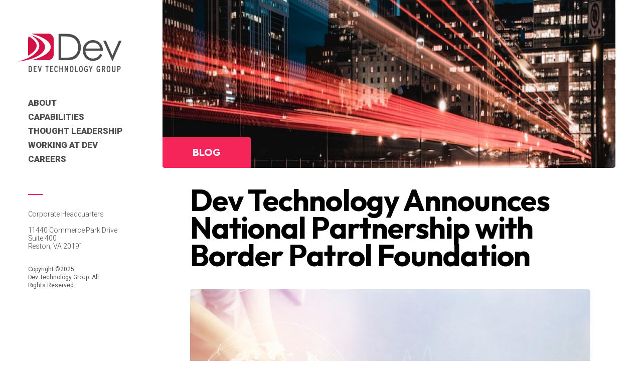

--- FILE ---
content_type: text/html; charset=UTF-8
request_url: https://devtechnology.com/blog/dev-technology-announces-national-partnership-with-border-patrol-foundation/
body_size: 14159
content:
<!doctype html>
<html lang="en-US">
<head>
    <meta charset="utf-8">
    <meta http-equiv="x-ua-compatible" content="ie=edge">
    <meta name="viewport" content="width=device-width, initial-scale=1, maximum-scale=1, user-scalable=0">
    <link rel="preconnect" href="https://fonts.googleapis.com">
    <link rel="preconnect" href="https://fonts.gstatic.com" crossorigin>
    <link
        href="https://fonts.googleapis.com/css2?family=Roboto:ital,wght@0,100;0,300;0,400;0,500;0,700;0,900;1,100;1,300;1,400;1,500;1,700;1,900&display=swap"
        rel="stylesheet">
    <link
        href="https://fonts.googleapis.com/css2?family=Outfit:wght@100;200;300;400;500;600;700;800;900&family=Roboto:ital,wght@0,100;0,300;0,400;0,500;0,700;0,900;1,100;1,300;1,400;1,500;1,700;1,900&display=swap"
        rel="stylesheet">
    		<style type="text/css">
					.heateor_sss_button_instagram span.heateor_sss_svg,a.heateor_sss_instagram span.heateor_sss_svg{background:radial-gradient(circle at 30% 107%,#fdf497 0,#fdf497 5%,#fd5949 45%,#d6249f 60%,#285aeb 90%)}
											.heateor_sss_horizontal_sharing .heateor_sss_svg,.heateor_sss_standard_follow_icons_container .heateor_sss_svg{
							color: #fff;
						border-width: 0px;
			border-style: solid;
			border-color: transparent;
		}
					.heateor_sss_horizontal_sharing .heateorSssTCBackground{
				color:#666;
			}
					.heateor_sss_horizontal_sharing span.heateor_sss_svg:hover,.heateor_sss_standard_follow_icons_container span.heateor_sss_svg:hover{
						border-color: transparent;
		}
		.heateor_sss_vertical_sharing span.heateor_sss_svg,.heateor_sss_floating_follow_icons_container span.heateor_sss_svg{
							color: #fff;
						border-width: 0px;
			border-style: solid;
			border-color: transparent;
		}
				.heateor_sss_vertical_sharing .heateorSssTCBackground{
			color:#666;
		}
						.heateor_sss_vertical_sharing span.heateor_sss_svg:hover,.heateor_sss_floating_follow_icons_container span.heateor_sss_svg:hover{
						border-color: transparent;
		}
		@media screen and (max-width:783px) {.heateor_sss_vertical_sharing{display:none!important}}div.heateor_sss_mobile_footer{display:none;}@media screen and (max-width:783px){div.heateor_sss_bottom_sharing .heateorSssTCBackground{background-color:white}div.heateor_sss_bottom_sharing{width:100%!important;left:0!important;}div.heateor_sss_bottom_sharing a{width:11.111111111111% !important;}div.heateor_sss_bottom_sharing .heateor_sss_svg{width: 100% !important;}div.heateor_sss_bottom_sharing div.heateorSssTotalShareCount{font-size:1em!important;line-height:28px!important}div.heateor_sss_bottom_sharing div.heateorSssTotalShareText{font-size:.7em!important;line-height:0px!important}div.heateor_sss_mobile_footer{display:block;height:40px;}.heateor_sss_bottom_sharing{padding:0!important;display:block!important;width:auto!important;bottom:-2px!important;top: auto!important;}.heateor_sss_bottom_sharing .heateor_sss_square_count{line-height:inherit;}.heateor_sss_bottom_sharing .heateorSssSharingArrow{display:none;}.heateor_sss_bottom_sharing .heateorSssTCBackground{margin-right:1.1em!important}}		</style>
		<meta name='robots' content='index, follow, max-image-preview:large, max-snippet:-1, max-video-preview:-1' />
	<style>img:is([sizes="auto" i], [sizes^="auto," i]) { contain-intrinsic-size: 3000px 1500px }</style>
	
	<!-- This site is optimized with the Yoast SEO plugin v21.3 - https://yoast.com/wordpress/plugins/seo/ -->
	<title>Dev Technology Announces National Partnership with Border Patrol Foundation  - Dev Technology</title>
	<meta name="description" content="Dev Technology Announces National Partnership with Border Patrol Foundation." />
	<link rel="canonical" href="https://devtechnology.com/blog/dev-technology-announces-national-partnership-with-border-patrol-foundation/" />
	<meta property="og:locale" content="en_US" />
	<meta property="og:type" content="article" />
	<meta property="og:title" content="Dev Technology Announces National Partnership with Border Patrol Foundation  - Dev Technology" />
	<meta property="og:description" content="Dev Technology Announces National Partnership with Border Patrol Foundation." />
	<meta property="og:url" content="https://devtechnology.com/blog/dev-technology-announces-national-partnership-with-border-patrol-foundation/" />
	<meta property="og:site_name" content="Dev Technology" />
	<meta property="article:publisher" content="https://www.facebook.com/DevTechnology/" />
	<meta property="og:image" content="https://devtechnology.com/wp-content/uploads/2024/05/Untitled-41.png" />
	<meta property="og:image:width" content="900" />
	<meta property="og:image:height" content="500" />
	<meta property="og:image:type" content="image/png" />
	<meta name="twitter:card" content="summary_large_image" />
	<meta name="twitter:site" content="@devtechnology" />
	<script type="application/ld+json" class="yoast-schema-graph">{"@context":"https://schema.org","@graph":[{"@type":"WebPage","@id":"https://devtechnology.com/blog/dev-technology-announces-national-partnership-with-border-patrol-foundation/","url":"https://devtechnology.com/blog/dev-technology-announces-national-partnership-with-border-patrol-foundation/","name":"Dev Technology Announces National Partnership with Border Patrol Foundation  - Dev Technology","isPartOf":{"@id":"https://devtechnology.com/#website"},"primaryImageOfPage":{"@id":"https://devtechnology.com/blog/dev-technology-announces-national-partnership-with-border-patrol-foundation/#primaryimage"},"image":{"@id":"https://devtechnology.com/blog/dev-technology-announces-national-partnership-with-border-patrol-foundation/#primaryimage"},"thumbnailUrl":"https://devtechnology.com/wp-content/uploads/2024/05/Untitled-41.png","datePublished":"2024-05-23T13:27:50+00:00","dateModified":"2024-05-23T13:27:50+00:00","description":"Dev Technology Announces National Partnership with Border Patrol Foundation.","breadcrumb":{"@id":"https://devtechnology.com/blog/dev-technology-announces-national-partnership-with-border-patrol-foundation/#breadcrumb"},"inLanguage":"en-US","potentialAction":[{"@type":"ReadAction","target":["https://devtechnology.com/blog/dev-technology-announces-national-partnership-with-border-patrol-foundation/"]}]},{"@type":"ImageObject","inLanguage":"en-US","@id":"https://devtechnology.com/blog/dev-technology-announces-national-partnership-with-border-patrol-foundation/#primaryimage","url":"https://devtechnology.com/wp-content/uploads/2024/05/Untitled-41.png","contentUrl":"https://devtechnology.com/wp-content/uploads/2024/05/Untitled-41.png","width":900,"height":500},{"@type":"BreadcrumbList","@id":"https://devtechnology.com/blog/dev-technology-announces-national-partnership-with-border-patrol-foundation/#breadcrumb","itemListElement":[{"@type":"ListItem","position":1,"name":"Home","item":"https://devtechnology.com/"},{"@type":"ListItem","position":2,"name":"Dev Technology Announces National Partnership with Border Patrol Foundation "}]},{"@type":"WebSite","@id":"https://devtechnology.com/#website","url":"https://devtechnology.com/","name":"Dev Technology Group","description":"Exceeding Expectations by Design","publisher":{"@id":"https://devtechnology.com/#organization"},"potentialAction":[{"@type":"SearchAction","target":{"@type":"EntryPoint","urlTemplate":"https://devtechnology.com/?s={search_term_string}"},"query-input":"required name=search_term_string"}],"inLanguage":"en-US"},{"@type":"Organization","@id":"https://devtechnology.com/#organization","name":"Dev Technology Group","url":"https://devtechnology.com/","logo":{"@type":"ImageObject","inLanguage":"en-US","@id":"https://devtechnology.com/#/schema/logo/image/","url":"https://live-dev-technology.pantheonsite.io/wp-content/uploads/2023/05/og-image.jpg","contentUrl":"https://live-dev-technology.pantheonsite.io/wp-content/uploads/2023/05/og-image.jpg","width":1200,"height":630,"caption":"Dev Technology Group"},"image":{"@id":"https://devtechnology.com/#/schema/logo/image/"},"sameAs":["https://www.facebook.com/DevTechnology/","https://twitter.com/devtechnology","https://www.linkedin.com/company/dev-technology-group-inc./"]}]}</script>
	<!-- / Yoast SEO plugin. -->


<link rel='dns-prefetch' href='//devtechnology.com' />
<script type="text/javascript">
/* <![CDATA[ */
window._wpemojiSettings = {"baseUrl":"https:\/\/s.w.org\/images\/core\/emoji\/16.0.1\/72x72\/","ext":".png","svgUrl":"https:\/\/s.w.org\/images\/core\/emoji\/16.0.1\/svg\/","svgExt":".svg","source":{"concatemoji":"https:\/\/devtechnology.com\/wp-includes\/js\/wp-emoji-release.min.js?ver=6.8.3"}};
/*! This file is auto-generated */
!function(s,n){var o,i,e;function c(e){try{var t={supportTests:e,timestamp:(new Date).valueOf()};sessionStorage.setItem(o,JSON.stringify(t))}catch(e){}}function p(e,t,n){e.clearRect(0,0,e.canvas.width,e.canvas.height),e.fillText(t,0,0);var t=new Uint32Array(e.getImageData(0,0,e.canvas.width,e.canvas.height).data),a=(e.clearRect(0,0,e.canvas.width,e.canvas.height),e.fillText(n,0,0),new Uint32Array(e.getImageData(0,0,e.canvas.width,e.canvas.height).data));return t.every(function(e,t){return e===a[t]})}function u(e,t){e.clearRect(0,0,e.canvas.width,e.canvas.height),e.fillText(t,0,0);for(var n=e.getImageData(16,16,1,1),a=0;a<n.data.length;a++)if(0!==n.data[a])return!1;return!0}function f(e,t,n,a){switch(t){case"flag":return n(e,"\ud83c\udff3\ufe0f\u200d\u26a7\ufe0f","\ud83c\udff3\ufe0f\u200b\u26a7\ufe0f")?!1:!n(e,"\ud83c\udde8\ud83c\uddf6","\ud83c\udde8\u200b\ud83c\uddf6")&&!n(e,"\ud83c\udff4\udb40\udc67\udb40\udc62\udb40\udc65\udb40\udc6e\udb40\udc67\udb40\udc7f","\ud83c\udff4\u200b\udb40\udc67\u200b\udb40\udc62\u200b\udb40\udc65\u200b\udb40\udc6e\u200b\udb40\udc67\u200b\udb40\udc7f");case"emoji":return!a(e,"\ud83e\udedf")}return!1}function g(e,t,n,a){var r="undefined"!=typeof WorkerGlobalScope&&self instanceof WorkerGlobalScope?new OffscreenCanvas(300,150):s.createElement("canvas"),o=r.getContext("2d",{willReadFrequently:!0}),i=(o.textBaseline="top",o.font="600 32px Arial",{});return e.forEach(function(e){i[e]=t(o,e,n,a)}),i}function t(e){var t=s.createElement("script");t.src=e,t.defer=!0,s.head.appendChild(t)}"undefined"!=typeof Promise&&(o="wpEmojiSettingsSupports",i=["flag","emoji"],n.supports={everything:!0,everythingExceptFlag:!0},e=new Promise(function(e){s.addEventListener("DOMContentLoaded",e,{once:!0})}),new Promise(function(t){var n=function(){try{var e=JSON.parse(sessionStorage.getItem(o));if("object"==typeof e&&"number"==typeof e.timestamp&&(new Date).valueOf()<e.timestamp+604800&&"object"==typeof e.supportTests)return e.supportTests}catch(e){}return null}();if(!n){if("undefined"!=typeof Worker&&"undefined"!=typeof OffscreenCanvas&&"undefined"!=typeof URL&&URL.createObjectURL&&"undefined"!=typeof Blob)try{var e="postMessage("+g.toString()+"("+[JSON.stringify(i),f.toString(),p.toString(),u.toString()].join(",")+"));",a=new Blob([e],{type:"text/javascript"}),r=new Worker(URL.createObjectURL(a),{name:"wpTestEmojiSupports"});return void(r.onmessage=function(e){c(n=e.data),r.terminate(),t(n)})}catch(e){}c(n=g(i,f,p,u))}t(n)}).then(function(e){for(var t in e)n.supports[t]=e[t],n.supports.everything=n.supports.everything&&n.supports[t],"flag"!==t&&(n.supports.everythingExceptFlag=n.supports.everythingExceptFlag&&n.supports[t]);n.supports.everythingExceptFlag=n.supports.everythingExceptFlag&&!n.supports.flag,n.DOMReady=!1,n.readyCallback=function(){n.DOMReady=!0}}).then(function(){return e}).then(function(){var e;n.supports.everything||(n.readyCallback(),(e=n.source||{}).concatemoji?t(e.concatemoji):e.wpemoji&&e.twemoji&&(t(e.twemoji),t(e.wpemoji)))}))}((window,document),window._wpemojiSettings);
/* ]]> */
</script>
<style id='wp-emoji-styles-inline-css' type='text/css'>

	img.wp-smiley, img.emoji {
		display: inline !important;
		border: none !important;
		box-shadow: none !important;
		height: 1em !important;
		width: 1em !important;
		margin: 0 0.07em !important;
		vertical-align: -0.1em !important;
		background: none !important;
		padding: 0 !important;
	}
</style>
<link rel='stylesheet' id='wp-block-library-css' href='https://devtechnology.com/wp-includes/css/dist/block-library/style.min.css?ver=6.8.3' type='text/css' media='all' />
<style id='global-styles-inline-css' type='text/css'>
:root{--wp--preset--aspect-ratio--square: 1;--wp--preset--aspect-ratio--4-3: 4/3;--wp--preset--aspect-ratio--3-4: 3/4;--wp--preset--aspect-ratio--3-2: 3/2;--wp--preset--aspect-ratio--2-3: 2/3;--wp--preset--aspect-ratio--16-9: 16/9;--wp--preset--aspect-ratio--9-16: 9/16;--wp--preset--color--black: #000000;--wp--preset--color--cyan-bluish-gray: #abb8c3;--wp--preset--color--white: #ffffff;--wp--preset--color--pale-pink: #f78da7;--wp--preset--color--vivid-red: #cf2e2e;--wp--preset--color--luminous-vivid-orange: #ff6900;--wp--preset--color--luminous-vivid-amber: #fcb900;--wp--preset--color--light-green-cyan: #7bdcb5;--wp--preset--color--vivid-green-cyan: #00d084;--wp--preset--color--pale-cyan-blue: #8ed1fc;--wp--preset--color--vivid-cyan-blue: #0693e3;--wp--preset--color--vivid-purple: #9b51e0;--wp--preset--gradient--vivid-cyan-blue-to-vivid-purple: linear-gradient(135deg,rgba(6,147,227,1) 0%,rgb(155,81,224) 100%);--wp--preset--gradient--light-green-cyan-to-vivid-green-cyan: linear-gradient(135deg,rgb(122,220,180) 0%,rgb(0,208,130) 100%);--wp--preset--gradient--luminous-vivid-amber-to-luminous-vivid-orange: linear-gradient(135deg,rgba(252,185,0,1) 0%,rgba(255,105,0,1) 100%);--wp--preset--gradient--luminous-vivid-orange-to-vivid-red: linear-gradient(135deg,rgba(255,105,0,1) 0%,rgb(207,46,46) 100%);--wp--preset--gradient--very-light-gray-to-cyan-bluish-gray: linear-gradient(135deg,rgb(238,238,238) 0%,rgb(169,184,195) 100%);--wp--preset--gradient--cool-to-warm-spectrum: linear-gradient(135deg,rgb(74,234,220) 0%,rgb(151,120,209) 20%,rgb(207,42,186) 40%,rgb(238,44,130) 60%,rgb(251,105,98) 80%,rgb(254,248,76) 100%);--wp--preset--gradient--blush-light-purple: linear-gradient(135deg,rgb(255,206,236) 0%,rgb(152,150,240) 100%);--wp--preset--gradient--blush-bordeaux: linear-gradient(135deg,rgb(254,205,165) 0%,rgb(254,45,45) 50%,rgb(107,0,62) 100%);--wp--preset--gradient--luminous-dusk: linear-gradient(135deg,rgb(255,203,112) 0%,rgb(199,81,192) 50%,rgb(65,88,208) 100%);--wp--preset--gradient--pale-ocean: linear-gradient(135deg,rgb(255,245,203) 0%,rgb(182,227,212) 50%,rgb(51,167,181) 100%);--wp--preset--gradient--electric-grass: linear-gradient(135deg,rgb(202,248,128) 0%,rgb(113,206,126) 100%);--wp--preset--gradient--midnight: linear-gradient(135deg,rgb(2,3,129) 0%,rgb(40,116,252) 100%);--wp--preset--font-size--small: 13px;--wp--preset--font-size--medium: 20px;--wp--preset--font-size--large: 36px;--wp--preset--font-size--x-large: 42px;--wp--preset--spacing--20: 0.44rem;--wp--preset--spacing--30: 0.67rem;--wp--preset--spacing--40: 1rem;--wp--preset--spacing--50: 1.5rem;--wp--preset--spacing--60: 2.25rem;--wp--preset--spacing--70: 3.38rem;--wp--preset--spacing--80: 5.06rem;--wp--preset--shadow--natural: 6px 6px 9px rgba(0, 0, 0, 0.2);--wp--preset--shadow--deep: 12px 12px 50px rgba(0, 0, 0, 0.4);--wp--preset--shadow--sharp: 6px 6px 0px rgba(0, 0, 0, 0.2);--wp--preset--shadow--outlined: 6px 6px 0px -3px rgba(255, 255, 255, 1), 6px 6px rgba(0, 0, 0, 1);--wp--preset--shadow--crisp: 6px 6px 0px rgba(0, 0, 0, 1);}:where(body) { margin: 0; }.wp-site-blocks > .alignleft { float: left; margin-right: 2em; }.wp-site-blocks > .alignright { float: right; margin-left: 2em; }.wp-site-blocks > .aligncenter { justify-content: center; margin-left: auto; margin-right: auto; }:where(.is-layout-flex){gap: 0.5em;}:where(.is-layout-grid){gap: 0.5em;}.is-layout-flow > .alignleft{float: left;margin-inline-start: 0;margin-inline-end: 2em;}.is-layout-flow > .alignright{float: right;margin-inline-start: 2em;margin-inline-end: 0;}.is-layout-flow > .aligncenter{margin-left: auto !important;margin-right: auto !important;}.is-layout-constrained > .alignleft{float: left;margin-inline-start: 0;margin-inline-end: 2em;}.is-layout-constrained > .alignright{float: right;margin-inline-start: 2em;margin-inline-end: 0;}.is-layout-constrained > .aligncenter{margin-left: auto !important;margin-right: auto !important;}.is-layout-constrained > :where(:not(.alignleft):not(.alignright):not(.alignfull)){margin-left: auto !important;margin-right: auto !important;}body .is-layout-flex{display: flex;}.is-layout-flex{flex-wrap: wrap;align-items: center;}.is-layout-flex > :is(*, div){margin: 0;}body .is-layout-grid{display: grid;}.is-layout-grid > :is(*, div){margin: 0;}body{padding-top: 0px;padding-right: 0px;padding-bottom: 0px;padding-left: 0px;}a:where(:not(.wp-element-button)){text-decoration: underline;}:root :where(.wp-element-button, .wp-block-button__link){background-color: #32373c;border-width: 0;color: #fff;font-family: inherit;font-size: inherit;line-height: inherit;padding: calc(0.667em + 2px) calc(1.333em + 2px);text-decoration: none;}.has-black-color{color: var(--wp--preset--color--black) !important;}.has-cyan-bluish-gray-color{color: var(--wp--preset--color--cyan-bluish-gray) !important;}.has-white-color{color: var(--wp--preset--color--white) !important;}.has-pale-pink-color{color: var(--wp--preset--color--pale-pink) !important;}.has-vivid-red-color{color: var(--wp--preset--color--vivid-red) !important;}.has-luminous-vivid-orange-color{color: var(--wp--preset--color--luminous-vivid-orange) !important;}.has-luminous-vivid-amber-color{color: var(--wp--preset--color--luminous-vivid-amber) !important;}.has-light-green-cyan-color{color: var(--wp--preset--color--light-green-cyan) !important;}.has-vivid-green-cyan-color{color: var(--wp--preset--color--vivid-green-cyan) !important;}.has-pale-cyan-blue-color{color: var(--wp--preset--color--pale-cyan-blue) !important;}.has-vivid-cyan-blue-color{color: var(--wp--preset--color--vivid-cyan-blue) !important;}.has-vivid-purple-color{color: var(--wp--preset--color--vivid-purple) !important;}.has-black-background-color{background-color: var(--wp--preset--color--black) !important;}.has-cyan-bluish-gray-background-color{background-color: var(--wp--preset--color--cyan-bluish-gray) !important;}.has-white-background-color{background-color: var(--wp--preset--color--white) !important;}.has-pale-pink-background-color{background-color: var(--wp--preset--color--pale-pink) !important;}.has-vivid-red-background-color{background-color: var(--wp--preset--color--vivid-red) !important;}.has-luminous-vivid-orange-background-color{background-color: var(--wp--preset--color--luminous-vivid-orange) !important;}.has-luminous-vivid-amber-background-color{background-color: var(--wp--preset--color--luminous-vivid-amber) !important;}.has-light-green-cyan-background-color{background-color: var(--wp--preset--color--light-green-cyan) !important;}.has-vivid-green-cyan-background-color{background-color: var(--wp--preset--color--vivid-green-cyan) !important;}.has-pale-cyan-blue-background-color{background-color: var(--wp--preset--color--pale-cyan-blue) !important;}.has-vivid-cyan-blue-background-color{background-color: var(--wp--preset--color--vivid-cyan-blue) !important;}.has-vivid-purple-background-color{background-color: var(--wp--preset--color--vivid-purple) !important;}.has-black-border-color{border-color: var(--wp--preset--color--black) !important;}.has-cyan-bluish-gray-border-color{border-color: var(--wp--preset--color--cyan-bluish-gray) !important;}.has-white-border-color{border-color: var(--wp--preset--color--white) !important;}.has-pale-pink-border-color{border-color: var(--wp--preset--color--pale-pink) !important;}.has-vivid-red-border-color{border-color: var(--wp--preset--color--vivid-red) !important;}.has-luminous-vivid-orange-border-color{border-color: var(--wp--preset--color--luminous-vivid-orange) !important;}.has-luminous-vivid-amber-border-color{border-color: var(--wp--preset--color--luminous-vivid-amber) !important;}.has-light-green-cyan-border-color{border-color: var(--wp--preset--color--light-green-cyan) !important;}.has-vivid-green-cyan-border-color{border-color: var(--wp--preset--color--vivid-green-cyan) !important;}.has-pale-cyan-blue-border-color{border-color: var(--wp--preset--color--pale-cyan-blue) !important;}.has-vivid-cyan-blue-border-color{border-color: var(--wp--preset--color--vivid-cyan-blue) !important;}.has-vivid-purple-border-color{border-color: var(--wp--preset--color--vivid-purple) !important;}.has-vivid-cyan-blue-to-vivid-purple-gradient-background{background: var(--wp--preset--gradient--vivid-cyan-blue-to-vivid-purple) !important;}.has-light-green-cyan-to-vivid-green-cyan-gradient-background{background: var(--wp--preset--gradient--light-green-cyan-to-vivid-green-cyan) !important;}.has-luminous-vivid-amber-to-luminous-vivid-orange-gradient-background{background: var(--wp--preset--gradient--luminous-vivid-amber-to-luminous-vivid-orange) !important;}.has-luminous-vivid-orange-to-vivid-red-gradient-background{background: var(--wp--preset--gradient--luminous-vivid-orange-to-vivid-red) !important;}.has-very-light-gray-to-cyan-bluish-gray-gradient-background{background: var(--wp--preset--gradient--very-light-gray-to-cyan-bluish-gray) !important;}.has-cool-to-warm-spectrum-gradient-background{background: var(--wp--preset--gradient--cool-to-warm-spectrum) !important;}.has-blush-light-purple-gradient-background{background: var(--wp--preset--gradient--blush-light-purple) !important;}.has-blush-bordeaux-gradient-background{background: var(--wp--preset--gradient--blush-bordeaux) !important;}.has-luminous-dusk-gradient-background{background: var(--wp--preset--gradient--luminous-dusk) !important;}.has-pale-ocean-gradient-background{background: var(--wp--preset--gradient--pale-ocean) !important;}.has-electric-grass-gradient-background{background: var(--wp--preset--gradient--electric-grass) !important;}.has-midnight-gradient-background{background: var(--wp--preset--gradient--midnight) !important;}.has-small-font-size{font-size: var(--wp--preset--font-size--small) !important;}.has-medium-font-size{font-size: var(--wp--preset--font-size--medium) !important;}.has-large-font-size{font-size: var(--wp--preset--font-size--large) !important;}.has-x-large-font-size{font-size: var(--wp--preset--font-size--x-large) !important;}
:where(.wp-block-post-template.is-layout-flex){gap: 1.25em;}:where(.wp-block-post-template.is-layout-grid){gap: 1.25em;}
:where(.wp-block-columns.is-layout-flex){gap: 2em;}:where(.wp-block-columns.is-layout-grid){gap: 2em;}
:root :where(.wp-block-pullquote){font-size: 1.5em;line-height: 1.6;}
</style>
<link rel='stylesheet' id='heateor_sss_frontend_css-css' href='https://devtechnology.com/wp-content/plugins/sassy-social-share/public/css/sassy-social-share-public.css?ver=3.3.54' type='text/css' media='all' />
<link rel='stylesheet' id='sage/main.css-css' href='https://devtechnology.com/wp-content/themes/devtech/dist/styles/main_b9ba89b2.css' type='text/css' media='all' />
<script type="text/javascript" src="https://devtechnology.com/wp-includes/js/jquery/jquery.min.js?ver=3.7.1" id="jquery-core-js"></script>
<script type="text/javascript" src="https://devtechnology.com/wp-includes/js/jquery/jquery-migrate.min.js?ver=3.4.1" id="jquery-migrate-js"></script>
<link rel="https://api.w.org/" href="https://devtechnology.com/wp-json/" /><link rel="alternate" title="JSON" type="application/json" href="https://devtechnology.com/wp-json/wp/v2/blog/1718" /><link rel="EditURI" type="application/rsd+xml" title="RSD" href="https://devtechnology.com/xmlrpc.php?rsd" />
<meta name="generator" content="WordPress 6.8.3" />
<link rel='shortlink' href='https://devtechnology.com/?p=1718' />
<link rel="alternate" title="oEmbed (JSON)" type="application/json+oembed" href="https://devtechnology.com/wp-json/oembed/1.0/embed?url=https%3A%2F%2Fdevtechnology.com%2Fblog%2Fdev-technology-announces-national-partnership-with-border-patrol-foundation%2F" />
<link rel="alternate" title="oEmbed (XML)" type="text/xml+oembed" href="https://devtechnology.com/wp-json/oembed/1.0/embed?url=https%3A%2F%2Fdevtechnology.com%2Fblog%2Fdev-technology-announces-national-partnership-with-border-patrol-foundation%2F&#038;format=xml" />
<link rel='icon' type='image/x-icon' href='https://devtechnology.com/wp-content/uploads/2023/03/favicon.ico'></head>
<body class="wp-singular blog-template-default single single-blog postid-1718 wp-theme-devtechresources dev-technology-announces-national-partnership-with-border-patrol-foundation app-data index-data singular-data single-data single-blog-data single-blog-dev-technology-announces-national-partnership-with-border-patrol-foundation-data">
    <div class="wrap" role="document">
        <div class="content-layout">
            <aside class="sidebar">
                <div class="menu">
    <a href="/">
                    <img class="logo" src="https://devtechnology.com/wp-content/uploads/2023/03/DevTech-logo-orig.png" alt="Logo">
            </a>
            <div class="main-nav">
                            <div
                    class="nav-item  child-items">
                    <a class="parent-items "
                        href="https://devtechnology.com/about/">ABOUT</a>
                                            <ul class="sub-menu">
                                                            <li><a class="sub-item "
                                        href="https://devtechnology.com/our-values/">OUR VALUES</a></li>
                                                            <li><a class="sub-item "
                                        href="https://devtechnology.com/team/">TEAM</a></li>
                                                    </ul>
                                    </div>
                            <div
                    class="nav-item  child-items">
                    <a class="parent-items "
                        href="https://devtechnology.com/services/">CAPABILITIES</a>
                                            <ul class="sub-menu">
                                                            <li><a class="sub-item "
                                        href="https://devtechnology.com/contract-vehicles/">CONTRACT VEHICLES</a></li>
                                                            <li><a class="sub-item "
                                        href="https://devtechnology.com/small-business-outreach/">SMALL BUSINESS OUTREACH</a></li>
                                                            <li><a class="sub-item "
                                        href="https://devtechnology.com/case-studies/">CASE STUDIES</a></li>
                                                    </ul>
                                    </div>
                            <div
                    class="nav-item  child-items">
                    <a class="parent-items "
                        href="https://devtechnology.com/thought-leadership/">THOUGHT LEADERSHIP</a>
                                            <ul class="sub-menu">
                                                            <li><a class="sub-item "
                                        href="https://devtechnology.com/podcasts/">PODCASTS</a></li>
                                                    </ul>
                                    </div>
                            <div
                    class="nav-item  ">
                    <a class="parent-items no-sub-menu"
                        href="https://devtechnology.com/working-at-dev/">WORKING AT DEV</a>
                                    </div>
                            <div
                    class="nav-item  ">
                    <a class="parent-items no-sub-menu"
                        href="https://devtechnology.com/careers/">CAREERS</a>
                                    </div>
                    </div>
                <div class="intro">
            <p>Corporate Headquarters</p>
<p>&nbsp;</p>
<p>11440 Commerce Park Drive<br />
Suite 400<br />
Reston, VA 20191</p>

        </div>
                <div class="copyright">
            <p>Copyright ©2025<br />
Dev Technology Group. All<br />
Rights Reserved.</p>

        </div>
    </div>
            </aside>
            <main class="main">
                                <div class="primary-mobile-menu">
    <div class="header-menu">
        <a href="/">
                            <img class="logo" src="https://devtechnology.com/wp-content/uploads/2023/03/DevTech-logo-orig.png" alt="Logo">
                    </a>
        <span class="mobile-menu-toggler"><img class="icon-close" src="https://devtechnology.com/wp-content/themes/devtech/dist/images/icon-close_9bed9473.png" alt="icon close"></span>
    </div>
    <div class="menu-mobile">
        <ul class="nav-menu">
                            <li class="nav-item    child-items"
                    data-index="106">
                    <a href="https://devtechnology.com/about/">ABOUT</a>
                                            <ul class="sub-menu">
                                                            <li><a href="https://devtechnology.com/our-values/"
                                        class="sub-item ">OUR VALUES</a>
                                </li>
                                                            <li><a href="https://devtechnology.com/team/"
                                        class="sub-item ">TEAM</a>
                                </li>
                                                    </ul>
                                    </li>
                            <li class="nav-item    child-items"
                    data-index="247">
                    <a href="https://devtechnology.com/services/">CAPABILITIES</a>
                                            <ul class="sub-menu">
                                                            <li><a href="https://devtechnology.com/contract-vehicles/"
                                        class="sub-item ">CONTRACT VEHICLES</a>
                                </li>
                                                            <li><a href="https://devtechnology.com/small-business-outreach/"
                                        class="sub-item ">SMALL BUSINESS OUTREACH</a>
                                </li>
                                                            <li><a href="https://devtechnology.com/case-studies/"
                                        class="sub-item ">CASE STUDIES</a>
                                </li>
                                                    </ul>
                                    </li>
                            <li class="nav-item    child-items"
                    data-index="361">
                    <a href="https://devtechnology.com/thought-leadership/">THOUGHT LEADERSHIP</a>
                                            <ul class="sub-menu">
                                                            <li><a href="https://devtechnology.com/podcasts/"
                                        class="sub-item ">PODCASTS</a>
                                </li>
                                                    </ul>
                                    </li>
                            <li class="nav-item    no-sub"
                    data-index="480">
                    <a href="https://devtechnology.com/working-at-dev/">WORKING AT DEV</a>
                                    </li>
                            <li class="nav-item    no-sub"
                    data-index="454">
                    <a href="https://devtechnology.com/careers/">CAREERS</a>
                                    </li>
                    </ul>
    </div>
</div>
<header class="hero-header-page">
    <div class="menu">
        <a href="/">
                            <img class="logo" src="https://devtechnology.com/wp-content/uploads/2023/03/DevTech-logo-orig-mobile.png" alt="Logo">
                    </a>
        <span class="mobile-menu-toggler">
            <img class="icon-menu" src="https://devtechnology.com/wp-content/themes/devtech/dist/images/icon-menu_0174794b.png" alt="icon-menu">
        </span>
    </div>
    <a href="javascript:void(0)" class="hero-header"
        style="background-image: url(https://devtechnology.com/wp-content/uploads/2023/03/header_image5.jpeg)">

                                    <div class="label-bottom">
                                    <span>BLOG</span>
                            </div>
                    </a>
                                        <h1 class="title title-single">Dev Technology Announces National Partnership with Border Patrol Foundation </h1>
                                    </header>
                       <div class="feature-image">
        <img width="100%" src="https://devtechnology.com/wp-content/uploads/2024/05/Untitled-41.png" alt="post-thumbnail">
    </div>
<div class="blog-intro">
    <div class="date"><img src="https://devtechnology.com/wp-content/themes/devtech/dist/images/calendar_1ee07b67.png"><span>May 23, 2024</span></div>
            <div class="date"><img src="https://devtechnology.com/wp-content/themes/devtech/dist/images/profile_a1c1c528.png"><span>Elizabeth Lewan</span></div>
    </div>
<section class="content-block">
    <div class="content ">
        <p><span data-contrast="auto">RESTON, Va. May 23, 2024 – Dev Technology Group is pleased to announce its National Partnership with the Border Patrol Foundation (BPF). Our company has been supporting the Foundation over the last several years, participating in and sponsoring events such as their Conferences, annual Golf Tournament, Purse and Boots, and Awards Dinner in support of their mission and the families. </span><span data-ccp-props="{&quot;201341983&quot;:0,&quot;335559739&quot;:160,&quot;335559740&quot;:259}"> </span></p>
<p><span data-contrast="auto">Dev Technology’s support of the U.S. Border Patrol started over 25 years ago, when it was part of the United States Immigration and Naturalization Service (INS). We’ve continued supporting and interfacing with the agency in multiple capacities since the inception of the Department of Homeland Security (DHS) in 2003, and with the U.S. Customs and Border Protection (CBP) helping them execute their mission and provide safety and security of our borders to United States citizens.  </span><span data-ccp-props="{&quot;201341983&quot;:0,&quot;335559739&quot;:160,&quot;335559740&quot;:259}"> </span></p>
<p><span data-contrast="none">Our team led the design and development of a biometrics application to support the Border Patrol</span><span data-contrast="none"> (USBP)</span><span data-contrast="none"> and the Office of Field Operation (OFO) missions by centralizing information for activities into one enterprise-wide system, and to create standard and repeatable processes across the organization including biometric capture, submission, and vetting of biometric data for the USBP and OFO Secondary Inspections. This included a mobile solution for the USBP agents to allow for the capture and processing of Biometrics in the field leveraging a mobile device.  Additionally, we were critical in the architecture and creation of a biometric data-sharing platform that was for cross-agency data-sharing. </span><span data-ccp-props="{&quot;201341983&quot;:0,&quot;335559739&quot;:160,&quot;335559740&quot;:259}"> </span></p>
<p><span data-contrast="none">We also support the mission-critical CBP Cargo systems that process trillions of transactions per day that is used by a diverse set of users, including CBP officers, trucking companies, truck drivers, cargo carriers, trade organizations, and more than 40 other government agencies.</span><span data-ccp-props="{&quot;201341983&quot;:0,&quot;335559739&quot;:160,&quot;335559740&quot;:259}"> </span></p>
<p><span data-contrast="none">“It is with great pride that we announce our National Partnership with the Border Patrol Foundation, standing in solidarity with the brave individuals who protect our borders. Their unwavering dedication and selfless acts deserve our deepest respect and recognition. Through this partnership, Dev Technology commits to honoring the legacies of the fallen and standing firmly by their families. It is a privilege to be associated with a Foundation dedicated to supporting an organization where I served for over two decades, witnessing firsthand the valor and selflessness of the men and women of the United States Border Patrol, who live by the creed &#8216;honor first&#8217;,” said </span>Antonio J. Trindade, Vice President, (BPA Class 280). <span data-ccp-props="{&quot;201341983&quot;:0,&quot;335559739&quot;:160,&quot;335559740&quot;:259}"> </span></p>
<p><span data-contrast="auto">“We are grateful and honored that Dev Technology has joined our National Partnership Program. Their support and commitment to our mission makes a huge impact to Honoring the Memory, Serving the Families of the U.S. Border Patrol.  We look forward to their participation at our events,” says Rowdy Adams, President, Border Patrol Foundation.</span><span data-ccp-props="{&quot;201341983&quot;:0,&quot;335559739&quot;:160,&quot;335559740&quot;:259}"> </span></p>
<p><span data-ccp-props="{&quot;201341983&quot;:0,&quot;335559739&quot;:160,&quot;335559740&quot;:259}"> </span></p>
<p><b><span data-contrast="auto">About BPF</span></b><span data-ccp-props="{&quot;201341983&quot;:0,&quot;335559739&quot;:160,&quot;335559740&quot;:259}"><br />
</span><span data-contrast="auto">The mission of Border Patrol Foundation (BPF) is to honor the memory of fallen U.S. Border Patrol agents and provide support and resources to the surviving families. BPF provides financial support to those employed by the Border Patrol for on and off-duty deaths, injuries, illnesses, family medical emergencies, special circumstances and student scholarships.</span><span data-ccp-props="{&quot;201341983&quot;:0,&quot;335559739&quot;:160,&quot;335559740&quot;:259}"> </span></p>
<p><span data-contrast="auto">Honoring the memory. Serving the families.</span><span data-ccp-props="{&quot;201341983&quot;:0,&quot;335559739&quot;:160,&quot;335559740&quot;:259}"> </span></p>
<p><span data-contrast="auto">For more information go to www.borderpatrolfoundation.org.</span><br />
<span data-ccp-props="{&quot;201341983&quot;:0,&quot;335559739&quot;:160,&quot;335559740&quot;:259}"> </span></p>
<p><b><span data-contrast="auto">Dev Technology Group</span></b><span data-ccp-props="{&quot;201341983&quot;:0,&quot;335559739&quot;:160,&quot;335559740&quot;:259}"><br />
</span><span data-contrast="auto">Founded in 1998, Dev Technology Group delivers IT services and solutions that enable government missions. Our work supports multiple federal agencies including the Department of Homeland Security (DHS), Army National Guard, DoD Joint Artificial Intelligence Center, State, Commodities Futures Trading Commission (CFTC), Consumer Federal Protection Bureau, United States Geological Survey, DARPA, and others. Dev Technology specializes in full stack Agile development and DevSecOps, biometrics and identity management, cloud native and containerized applications, IT and legacy modernization, data management, and low code/no code platform delivery. Dev Technology has been assessed at CMMI-DEV Level 3 and is an ISO 9001, 27001, and 20000 certified organization. Dev Technology has also been named a Washington Post Top Workplace for the past ten years in a row, a Top Workplaces USA recipient for the past three years since the inception of the program, and an AnitaB.org Top Company for Women Technologists in 2021, 2022, and 2023.</span><span data-ccp-props="{&quot;201341983&quot;:0,&quot;335559739&quot;:160,&quot;335559740&quot;:259}"> </span></p>

    </div>
    </section>

<div class="user-intro">
            <div class="user">
                            <img src="https://devtechnology.com/wp-content/uploads/2023/06/Elizabeth-Lewans-headshot-scaled.jpg" alt="avatar">
                        <div>
                                    <p class="name">Elizabeth Lewan</p>
                                                    <p>Marketing Manager </p>
                                                    <p>Dev Technology Group </p>
                            </div>
        </div>
        <div class="social-share">
        <div class="heateor_sss_sharing_container heateor_sss_horizontal_sharing" data-heateor-ss-offset="0" data-heateor-sss-href='https://devtechnology.com/blog/dev-technology-announces-national-partnership-with-border-patrol-foundation/'><div class="heateor_sss_sharing_ul"><a aria-label="Facebook" class="heateor_sss_facebook" href="https://www.facebook.com/sharer/sharer.php?u=https%3A%2F%2Fdevtechnology.com%2Fblog%2Fdev-technology-announces-national-partnership-with-border-patrol-foundation%2F" title="Facebook" rel="nofollow noopener" target="_blank" style="font-size:32px!important;box-shadow:none;display:inline-block;vertical-align:middle"><span class="heateor_sss_svg" style="background-color:#3c589a;width:32px;height:32px;border-radius:999px;display:inline-block;opacity:1;float:left;font-size:32px;box-shadow:none;display:inline-block;font-size:16px;padding:0 4px;vertical-align:middle;background-repeat:repeat;overflow:hidden;padding:0;cursor:pointer;box-sizing:content-box"><svg style="display:block;border-radius:999px;" focusable="false" aria-hidden="true" xmlns="http://www.w3.org/2000/svg" width="100%" height="100%" viewBox="-5 -5 42 42"><path d="M17.78 27.5V17.008h3.522l.527-4.09h-4.05v-2.61c0-1.182.33-1.99 2.023-1.99h2.166V4.66c-.375-.05-1.66-.16-3.155-.16-3.123 0-5.26 1.905-5.26 5.405v3.016h-3.53v4.09h3.53V27.5h4.223z" fill="#fff"></path></svg></span></a><a aria-label="Twitter" class="heateor_sss_button_twitter" href="http://twitter.com/intent/tweet?text=Dev%20Technology%20Announces%20National%20Partnership%20with%20Border%20Patrol%20Foundation%C2%A0&url=https%3A%2F%2Fdevtechnology.com%2Fblog%2Fdev-technology-announces-national-partnership-with-border-patrol-foundation%2F" title="Twitter" rel="nofollow noopener" target="_blank" style="font-size:32px!important;box-shadow:none;display:inline-block;vertical-align:middle"><span class="heateor_sss_svg heateor_sss_s__default heateor_sss_s_twitter" style="background-color:#55acee;width:32px;height:32px;border-radius:999px;display:inline-block;opacity:1;float:left;font-size:32px;box-shadow:none;display:inline-block;font-size:16px;padding:0 4px;vertical-align:middle;background-repeat:repeat;overflow:hidden;padding:0;cursor:pointer;box-sizing:content-box"><svg style="display:block;border-radius:999px;" focusable="false" aria-hidden="true" xmlns="http://www.w3.org/2000/svg" width="100%" height="100%" viewBox="-4 -4 39 39"><path d="M28 8.557a9.913 9.913 0 0 1-2.828.775 4.93 4.93 0 0 0 2.166-2.725 9.738 9.738 0 0 1-3.13 1.194 4.92 4.92 0 0 0-3.593-1.55 4.924 4.924 0 0 0-4.794 6.049c-4.09-.21-7.72-2.17-10.15-5.15a4.942 4.942 0 0 0-.665 2.477c0 1.71.87 3.214 2.19 4.1a4.968 4.968 0 0 1-2.23-.616v.06c0 2.39 1.7 4.38 3.952 4.83-.414.115-.85.174-1.297.174-.318 0-.626-.03-.928-.086a4.935 4.935 0 0 0 4.6 3.42 9.893 9.893 0 0 1-6.114 2.107c-.398 0-.79-.023-1.175-.068a13.953 13.953 0 0 0 7.55 2.213c9.056 0 14.01-7.507 14.01-14.013 0-.213-.005-.426-.015-.637.96-.695 1.795-1.56 2.455-2.55z" fill="#fff"></path></svg></span></a><a aria-label="Linkedin" class="heateor_sss_button_linkedin" href="http://www.linkedin.com/shareArticle?mini=true&url=https%3A%2F%2Fdevtechnology.com%2Fblog%2Fdev-technology-announces-national-partnership-with-border-patrol-foundation%2F&title=Dev%20Technology%20Announces%20National%20Partnership%20with%20Border%20Patrol%20Foundation%C2%A0" title="Linkedin" rel="nofollow noopener" target="_blank" style="font-size:32px!important;box-shadow:none;display:inline-block;vertical-align:middle"><span class="heateor_sss_svg heateor_sss_s__default heateor_sss_s_linkedin" style="background-color:#0077b5;width:32px;height:32px;border-radius:999px;display:inline-block;opacity:1;float:left;font-size:32px;box-shadow:none;display:inline-block;font-size:16px;padding:0 4px;vertical-align:middle;background-repeat:repeat;overflow:hidden;padding:0;cursor:pointer;box-sizing:content-box"><svg style="display:block;border-radius:999px;" focusable="false" aria-hidden="true" xmlns="http://www.w3.org/2000/svg" width="100%" height="100%" viewBox="0 0 32 32"><path d="M6.227 12.61h4.19v13.48h-4.19V12.61zm2.095-6.7a2.43 2.43 0 0 1 0 4.86c-1.344 0-2.428-1.09-2.428-2.43s1.084-2.43 2.428-2.43m4.72 6.7h4.02v1.84h.058c.56-1.058 1.927-2.176 3.965-2.176 4.238 0 5.02 2.792 5.02 6.42v7.395h-4.183v-6.56c0-1.564-.03-3.574-2.178-3.574-2.18 0-2.514 1.7-2.514 3.46v6.668h-4.187V12.61z" fill="#fff"></path></svg></span></a><a aria-label="Pinterest" class="heateor_sss_button_pinterest" href="https://devtechnology.com/blog/dev-technology-announces-national-partnership-with-border-patrol-foundation/" onclick="event.preventDefault();javascript:void( (function() {var e=document.createElement('script' );e.setAttribute('type','text/javascript' );e.setAttribute('charset','UTF-8' );e.setAttribute('src','//assets.pinterest.com/js/pinmarklet.js?r='+Math.random()*99999999);document.body.appendChild(e)})());" title="Pinterest" rel="nofollow noopener" style="font-size:32px!important;box-shadow:none;display:inline-block;vertical-align:middle"><span class="heateor_sss_svg heateor_sss_s__default heateor_sss_s_pinterest" style="background-color:#cc2329;width:32px;height:32px;border-radius:999px;display:inline-block;opacity:1;float:left;font-size:32px;box-shadow:none;display:inline-block;font-size:16px;padding:0 4px;vertical-align:middle;background-repeat:repeat;overflow:hidden;padding:0;cursor:pointer;box-sizing:content-box"><svg style="display:block;border-radius:999px;" focusable="false" aria-hidden="true" xmlns="http://www.w3.org/2000/svg" width="100%" height="100%" viewBox="-2 -2 35 35"><path fill="#fff" d="M16.539 4.5c-6.277 0-9.442 4.5-9.442 8.253 0 2.272.86 4.293 2.705 5.046.303.125.574.005.662-.33.061-.231.205-.816.27-1.06.088-.331.053-.447-.191-.736-.532-.627-.873-1.439-.873-2.591 0-3.338 2.498-6.327 6.505-6.327 3.548 0 5.497 2.168 5.497 5.062 0 3.81-1.686 7.025-4.188 7.025-1.382 0-2.416-1.142-2.085-2.545.397-1.674 1.166-3.48 1.166-4.689 0-1.081-.581-1.983-1.782-1.983-1.413 0-2.548 1.462-2.548 3.419 0 1.247.421 2.091.421 2.091l-1.699 7.199c-.505 2.137-.076 4.755-.039 5.019.021.158.223.196.314.077.13-.17 1.813-2.247 2.384-4.324.162-.587.929-3.631.929-3.631.46.876 1.801 1.646 3.227 1.646 4.247 0 7.128-3.871 7.128-9.053.003-3.918-3.317-7.568-8.361-7.568z"/></svg></span></a><a aria-label="Reddit" class="heateor_sss_button_reddit" href="http://reddit.com/submit?url=https%3A%2F%2Fdevtechnology.com%2Fblog%2Fdev-technology-announces-national-partnership-with-border-patrol-foundation%2F&title=Dev%20Technology%20Announces%20National%20Partnership%20with%20Border%20Patrol%20Foundation%C2%A0" title="Reddit" rel="nofollow noopener" target="_blank" style="font-size:32px!important;box-shadow:none;display:inline-block;vertical-align:middle"><span class="heateor_sss_svg heateor_sss_s__default heateor_sss_s_reddit" style="background-color:#ff5700;width:32px;height:32px;border-radius:999px;display:inline-block;opacity:1;float:left;font-size:32px;box-shadow:none;display:inline-block;font-size:16px;padding:0 4px;vertical-align:middle;background-repeat:repeat;overflow:hidden;padding:0;cursor:pointer;box-sizing:content-box"><svg style="display:block;border-radius:999px;" focusable="false" aria-hidden="true" xmlns="http://www.w3.org/2000/svg" width="100%" height="100%" viewBox="-3.5 -3.5 39 39"><path d="M28.543 15.774a2.953 2.953 0 0 0-2.951-2.949 2.882 2.882 0 0 0-1.9.713 14.075 14.075 0 0 0-6.85-2.044l1.38-4.349 3.768.884a2.452 2.452 0 1 0 .24-1.176l-4.274-1a.6.6 0 0 0-.709.4l-1.659 5.224a14.314 14.314 0 0 0-7.316 2.029 2.908 2.908 0 0 0-1.872-.681 2.942 2.942 0 0 0-1.618 5.4 5.109 5.109 0 0 0-.062.765c0 4.158 5.037 7.541 11.229 7.541s11.22-3.383 11.22-7.541a5.2 5.2 0 0 0-.053-.706 2.963 2.963 0 0 0 1.427-2.51zm-18.008 1.88a1.753 1.753 0 0 1 1.73-1.74 1.73 1.73 0 0 1 1.709 1.74 1.709 1.709 0 0 1-1.709 1.711 1.733 1.733 0 0 1-1.73-1.711zm9.565 4.968a5.573 5.573 0 0 1-4.081 1.272h-.032a5.576 5.576 0 0 1-4.087-1.272.6.6 0 0 1 .844-.854 4.5 4.5 0 0 0 3.238.927h.032a4.5 4.5 0 0 0 3.237-.927.6.6 0 1 1 .844.854zm-.331-3.256a1.726 1.726 0 1 1 1.709-1.712 1.717 1.717 0 0 1-1.712 1.712z" fill="#fff"/></svg></span></a></div><div class="heateorSssClear"></div></div>
    </div>
</div>
                                  <footer>
    <div class="footer-wrap">
        <div class="intro">
                            <p>11440 Commerce Park Drive, Suite 400, Reston, VA 20191</p>
                                        <span>|</span>
                <a href="tel:703-860-8135 ">703-860-8135 </a>
                                        <span>|</span>
                <a href="mailto:info@devtechnology.com">info@devtechnology.com</a>
                    </div>
                    <div class="social-media">
                                    <a href="https://www.facebook.com/DevTechnology/" target="_blank"><img src="https://devtechnology.com/wp-content/uploads/2023/03/icon-facebook.png" alt="icon"></a>
                                    <a href="https://twitter.com/devtechnology" target="_blank"><img src="https://devtechnology.com/wp-content/uploads/2024/09/Untitled-78.png" alt="icon"></a>
                                    <a href="https://www.linkedin.com/company/dev-technology-group-inc./" target="_blank"><img src="https://devtechnology.com/wp-content/uploads/2023/03/icon-in.png" alt="icon"></a>
                            </div>
            </div>
    <div class="intro-footer">
        <div class="intro">
                            <p>People enjoy the company of their coworkers and genuinely care about their well-being, creating a unique environment throughout our offices. View our full job listing.</p>
                        <a href="/careers/" target="" class="button">CAREERS</a>
        </div>
        <div class="row">
            <div class="col-6">
                                    <div class="content">
                        <p><em>Corporate Headquarters</em></p>
<p>11440 Commerce Park Drive,<br />
Suite 400<br />
Reston, VA 20191</p>

                    </div>
                                                    <p class="phone fax">Fax: <a href="tel:703-860-8138">703-860-8138</a></p>
                            </div>
            <div class="col-6">
                                                    <div class="social-media">
                                                    <a href="https://www.facebook.com/DevTechnology/" target="_blank"><img src="https://devtechnology.com/wp-content/uploads/2023/03/icon-facebook.png"
                                    alt="icon"></a>
                                                    <a href="https://twitter.com/devtechnology" target="_blank"><img src="https://devtechnology.com/wp-content/uploads/2024/09/Untitled-78.png"
                                    alt="icon"></a>
                                                    <a href="https://www.linkedin.com/company/dev-technology-group-inc./" target="_blank"><img src="https://devtechnology.com/wp-content/uploads/2023/03/icon-in.png"
                                    alt="icon"></a>
                                            </div>
                                                    <p class="phone">Phone: <a href="tel:703-860-8135 ">703-860-8135 </a></p>
                            </div>
        </div>
    </div>
</footer>
                <script type="speculationrules">
{"prefetch":[{"source":"document","where":{"and":[{"href_matches":"\/*"},{"not":{"href_matches":["\/wp-*.php","\/wp-admin\/*","\/wp-content\/uploads\/*","\/wp-content\/*","\/wp-content\/plugins\/*","\/wp-content\/themes\/devtech\/resources\/*","\/*\\?(.+)"]}},{"not":{"selector_matches":"a[rel~=\"nofollow\"]"}},{"not":{"selector_matches":".no-prefetch, .no-prefetch a"}}]},"eagerness":"conservative"}]}
</script>
<script type="text/javascript" id="heateor_sss_sharing_js-js-before">
/* <![CDATA[ */
function heateorSssLoadEvent(e) {var t=window.onload;if (typeof window.onload!="function") {window.onload=e}else{window.onload=function() {t();e()}}};	var heateorSssSharingAjaxUrl = 'https://devtechnology.com/wp-admin/admin-ajax.php', heateorSssCloseIconPath = 'https://devtechnology.com/wp-content/plugins/sassy-social-share/public/../images/close.png', heateorSssPluginIconPath = 'https://devtechnology.com/wp-content/plugins/sassy-social-share/public/../images/logo.png', heateorSssHorizontalSharingCountEnable = 0, heateorSssVerticalSharingCountEnable = 0, heateorSssSharingOffset = -10; var heateorSssMobileStickySharingEnabled = 1;var heateorSssCopyLinkMessage = "Link copied.";var heateorSssUrlCountFetched = [], heateorSssSharesText = 'Shares', heateorSssShareText = 'Share';function heateorSssPopup(e) {window.open(e,"popUpWindow","height=400,width=600,left=400,top=100,resizable,scrollbars,toolbar=0,personalbar=0,menubar=no,location=no,directories=no,status")}
/* ]]> */
</script>
<script type="text/javascript" src="https://devtechnology.com/wp-content/plugins/sassy-social-share/public/js/sassy-social-share-public.js?ver=3.3.54" id="heateor_sss_sharing_js-js"></script>
<script type="text/javascript" src="https://devtechnology.com/wp-content/themes/devtech/dist/scripts/main_b9ba89b2.js" id="sage/main.js-js"></script>
            </main>
        </div>
    </div>
</body>
</html>
